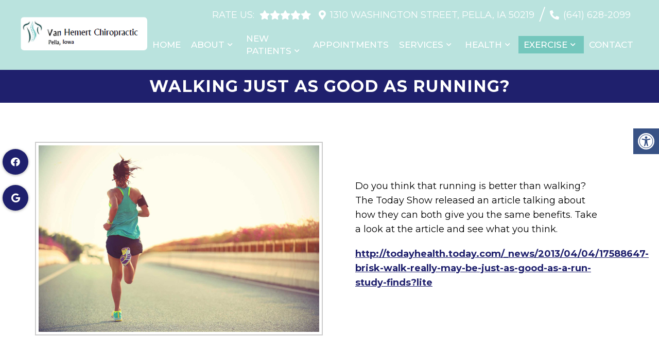

--- FILE ---
content_type: text/css
request_url: https://vanhemertchiro.com/wp-content/themes/harbor-child/style.css?ver=6.9
body_size: 11928
content:
/*
Theme Name: Harbor - Child
Version: 1.0
Description: A child theme of Schema by MyThemeShop
Template: mts_schema
Text Domain: schema
*/

/* Carousel */
@import url("../mts_schema/style.css");
/* general */
* {
    box-sizing: border-box;
}
.container {
    max-width: 1170px !important;
    width: 100%;
}

.btn {
    color: #fff !important;
    background: #1179bd;
    padding: 10px 15px;
    text-transform: uppercase;
    border-radius: 10px;
    -moz-border-radius: 10px;
    box-shadow: 1px 1px 1px #000;
    -moz-box-shadow: 1px 1px 1px #000;
}
html .menu-item-has-children > a:after {
    right: -14px;
}
ul#menu-main-menu .sub-menu li {
    border-bottom: 1px solid #fff;
    margin: 0px;
    padding: 5px 10px;
}
#header {
    background-color: rgba(0, 0, 0, 0);
    position: fixed;
    top: 0px;
    left: 0px;
    width: 100%;
    z-index: 10000000;
    padding: 20px 0px;
    -webkit-transition: all 0.3s ease-in-out;
    transition: all 0.3s ease-in-out;
}
html .slick-dots li button {
    background-color: rgb(0 0 0 / 44%);
    width: 10px;
    height: 10px;
}
section#reviews * {
    color: #fff !important;
}

#services {
    padding-bottom: 1px;
}

#services .item {
    border: 1px solid #fff;
    box-sizing: border-box;
}
.home #header,
#site-header.sca #header,
.main-header {
    background-color: transparent;
    background-image: none;
}
header#site-header {
    position: relative;
    width: 100%;
    float: left;
    height: auto;
}
.archive header#site-header {
    background-color: #000;
}
#site-header.sca #header,
.main-header {
    background-color: var(--pColor);
}
.asinnerImage {
    display: none;
}
.alignleft {
    float: left;
    margin: 0px 20px 20px 0px;
    margin-bottom: 20px;
}
.alignright {
    float: right;
    margin: 0px 0px 20px 20px;
    margin-bottom: 20px;
}
.alignnone {
    margin-bottom: 20px;
}
.noborder {
    border: 0;
    -webkit-box-shadow: 0 0 0 0 black;
    -moz-box-shadow: 0 0 0 0 black;
    box-shadow: 0 0 0 0 black;
}
.center {
    text-align: Center;
}
.clear {
    clear: both;
}

/* header */
/*  .main-header { background: #2b346b; } */

.logo-wrap,
.headerPhone,
.headerInfo {
    float: left;
    width: 31%;
    padding: 1%;
}
.logo-wrap {
    margin: 10px 0 0 0;
}
.headerInfo {
    width: 32%;
    text-align: right;
    margin-top: 30px;
}
.headerInfo p {
    margin-bottom: 5px;
}
.headerPhone {
    text-align: center;
    margin-top: 30px;
}
.headerPhone a {
    color: #fff !important;
}
div.header-social-icons {
    background: none;
    border: 0px;
}
div.header-social-icons a {
    background: #ccc;
    border-radius: 50%;
    padding: 10px;
    width: 30px;
    text-align: center;
    line-height: 30px;
    margin: 0px 5px;
    font-size: 26px;
}
div.header-social-icons::before {
    border: 0px;
}
#primary-navigation .header-social-icons a,
.header-social-icons a {
    padding: 0px 10px;
}

.primary-slider-container {
    max-width: 100%;
    float: none;
    width: 100%;
    overflow: hidden;
    margin: 0px;
}
.primary-slider-container .slide-caption {
    width: 94%;
    padding: 2% 3%;
    bottom: 0%;
    left: 0px;
    max-height: 50px;
}
.slide-title {
    font-size: 32px !important;
    line-height: 34px;
}
.owl-carousel .owl-item img {
    max-width: 100% !important;
}
.primary-slider .owl-dots {
    bottom: 8%;
    top: inherit;
    right: 16%;
}

.step:last-of-type:after {
    display: none;
}
#page {
    padding-top: 0px;
    width: 100%;
    max-width: 100%;
}

/* home boxes */
.homeBoxes {
    margin: 0px auto;
    margin-top: 0px;
    text-align: left;
    padding: 25px 0px;
}
.homeBoxes h3 {
    color: #000;
    font-size: 32px;
    margin-top: 0px;
}
.homeBoxes p {
    color: #000 !important;
    font-size: 14px !important;
}
.homeBoxes .box01,
.homeBoxes .box02,
.homeBoxes .box03 {
    float: left;
    width: 33.33%;
    position: relative;
    padding: 10px;
    box-sizing: border-box;
}
.homeBoxes .box02 {
    width: 32%;
}

/* home widgets */
.homeWidgets {
    margin: 30px auto;
    text-align: left;
}
.widgetBox {
    margin-right: 3%;
    margin-bottom: 20px;
    padding: 2%;
    width: 27%;
    float: left;
    border-radius: 10px;
    -moz-border-radius: 10px;
    background: rgba(255, 255, 255, 0.8);
}
.widgetBox h3 {
    text-align: center;
}

.widgetBox.noMargin {
    margin-right: 0px;
}
.widgetBox img {
    width: 100%;
}

.textwidget p {
    font-size: 16px;
    line-height: 20px;
}

/* inner pages */
input[type="text"],
textarea {
    background-color: #eee;
}
#page.single {
    float: left;
}
.article {
    background: none;
    margin: 0 auto;
    float: none;
}
.page h1.title {
    margin-bottom: 20px;
}

/* footer */
.copyrights {
    text-align: center;
    color: #fff;
}
#copyright-note span {
    display: none;
}
.to-top {
    float: none;
}
#copyright-note .to-top span {
    display: inline-block;
    font-size: 16px;
    line-height: 24px;
}

.hide-d {
    display: none;
}

.social-icons a {
    display: inline-block;
    color: #fff;
    background: #404040;
    width: 25px;
    height: 25px;
    line-height: 25px;
    text-align: center;
    border-radius: 2px;
}
.headerPhone {
    width: 100%;
    margin-top: 0px;
}
.headerPhone p {
    display: inline-block;
    font-size: 14px;
    margin: 0px;
    color: #fff;
}
header .navigation {
    float: right;
    width: 80%;
}
header .logo-wrap {
    float: left;
    width: 20%;
}
.navigation ul {
    text-align: right;
    padding-top: 30px;
}
.navigation ul li {
    float: none;
    display: inline-block;
}
#secondary-navigation .navigation > ul > .menu-item-has-children > a {
    padding-right: 32px;
}
#secondary-navigation a {
    padding: 5px 10px 12px;
    margin: 0;
    text-transform: none !important;
}
.ct-newcon a {
    color: #fff;
    font-weight: bold;
}
.newCon {
    height: 100vh;
    background-size: cover;
    background-position: 50% 50%;
}
.rwow {
    float: right !important;
}
.lwow {
    float: left !important;
}
.leftwow {
    width: 34%;
    float: left;
    box-sizing: border-box;
    padding: 0px 15px;
    display: none;
}
.leftwow img {
    display: block;
    box-shadow: 0px 1px 4px rgba(0, 0, 0, 0.56);
}
.rightwow {
    width: 100%;
    box-sizing: border-box;
    padding: 0px 15px;
    float: right;
}
.row {
    margin: 0px -15px;
}
.row:after,
.container:after {
    clear: both;
    content: "";
    display: block;
    position: relative;
}
.main-header .container {
    background-color: transparent !important;
}
#reviews {
    position: relative;
    padding: 100px 0px;
}
#reviews h2 {
    color: #1179bd;
    font-size: 32px;
    padding-top: 10px !important;
}
#reviews h4 {
    font-weight: normal;
    line-height: 26px;
    font-size: 16px;
}
.carousel-indicators {
    bottom: -9px !important;
}
.col-sm-6 {
    width: 50%;
    box-sizing: border-box;
    padding: 0px 15px;
    float: left;
}
.featured {
    margin: 30px auto 20px;
}
.featured img {
    border: 2px solid #ececec;
    margin-bottom: 20px;
    -webkit-box-shadow: 0 8px 6px -6px black;
    -moz-box-shadow: 0 8px 6px -6px black;
    box-shadow: 0 8px 6px -6px black;
}
.homeBoxes,
.featured,
.welcome {
    overflow: hidden;
}
.featured p {
    padding-right: 15px;
}
.homeBoxes {
    background: #2b4f97;
    border-bottom: 5px solid #2b4f97;
    font-size: 14px;
    padding: 30px 0px;
}
.homeBoxes h3 {
    margin-top: 0;
    margin-bottom: 10px;
    text-transform: uppercase;
    font-size: 18px;
    text-align: center;
    color: #fff;
}
footer {
    margin-top: 0px;
    padding: 10px 0px;
}
.to-top,
.to-top a {
    color: #fff !important;
}
.article:after {
    clear: both;
    content: "";
    display: block;
    position: relative;
}
.post-info {
    display: none !important;
}

.opacit_ {
    opacity: 0;
}
.sticky {
    position: fixed !important;
    box-shadow: 0px 0px 17px rgba(0, 0, 0, 0.9);
}
.sticky img {
    max-width: 100px !important;
}

#logo a,
#logo img {
    float: none !important;
}
.innerImage {
    height: 350px;
    background-size: cover;
    background-position: 50% 50%;
    position: relative;
}
.article {
    max-width: 1200px;
    width: 100%;
    margin: 20px auto;
    box-shadow: 0px 0px 0px;
    padding: 20px 15px;
    box-sizing: border-box;
}

/* New Draft */
.newCon,
.video_holder {
    height: 100vh !important;
    position: relative;
    overflow: hidden;
    clip-path: polygon(0 0, 100% 0%, 100% 85%, 0% 100%);
    -webkit-clip-path: polygon(0 0, 100% 0%, 100% 85%, 0% 100%);
    filter: drop-shadow(0px 0px 10px rgba(0, 0, 0, 0.5));
}

.video_holder video {
    position: absolute;
    top: 0px;
    left: 0px;
    height: 100% !important;
    width: 100% !important;
    object-fit: cover;
    filter: drop-shadow(0px 0px 10px rgba(0, 0, 0, 0.5));
}
#secondary-navigation {
    float: none !important;
}
.carousel-caption {
    color: #fff;
    position: absolute;
    top: 50%;
    width: 100%;
    text-align: center;
    z-index: 10;
    transform: translateY(-50%);
}
.newCon:before,
.video_holder:before {
    height: 100%;
    width: 100%;
    position: absolute;
    content: "";
    background-color: #000;
    opacity: 0.3;
    left: 0px;
    top: 0px;
    z-index: 1;
    filter: drop-shadow(0px 0px 10px rgba(0, 0, 0, 0.5));
}

.carousel-caption p {
    font-size: 24px;
    line-height: 1.4;
}
.carousel-caption h2 {
    color: #fff;
    font-size: 54px;
}

.carousel-caption a.abtn {
    display: inline-block;
    border: 2px solid #fff;
    color: #fff;
    padding: 9px 40px;
    font-size: 22px;
    border-radius: 3px;
    margin-top: 15px;
}
.zoomSection a:hover,
.carousel-caption a:hover {
    color: #fff;
}
div#header .container {
    max-width: 100% !important;
    padding: 0px 15px;
    box-sizing: border-box;
    width: 100%;
    display: flex;
    align-items: center;
    justify-content: center;
}

div#header .logo-wrap {
    float: left;
    margin: 0px auto;
    margin-left: 0px;
    width: auto;
    padding: 10px 0px;
}

div#header .rightside {
    float: right;
    width: auto;
}
.social-from-side {
    position: fixed;
    left: 5px;
    top: 50%;
    transform: translateY(-50%);
    z-index: 10000;
}

.social-from-side a {
    background: var(--sColor);
    width: 50px;
    height: 50px;
    display: flex;
    align-items: center;
    justify-content: center;
    border-radius: 50%;
    box-shadow: 0px 1px 5px rgb(0 0 0 / 34%);
}
div#header .address p,
div#header .address .pull-inline {
    display: inline-block;
    color: #fff;
    margin-right: 16px;
    font-size: 18px;
}
div#header .address p {
    margin-bottom: 13px;
}

header .navigation {
    width: 100%;
    float: none;
}

ul#menu-main-menu {
    padding-top: 0px;
}

#logo img {
    max-width: 325px;
    width: 100%;
    border-radius: 7px;
}

div#wp_access_helper_container {
    top: 180px;
}

#secondary-navigation a {
    padding: 5px 10px;
    text-transform: uppercase !important;
}

.address a {
    color: #fff !important;
}

.social-icons.pull-inline a {
    background-color: #fff;
    color: #111 !important;
}

.address {
    padding-top: 0px;
    text-align: right;
}
.welcome {
    padding: 80px 0px;
    box-sizing: border-box;
}
section#reviews * {
}

#services {
    padding-bottom: 1px;
}

#services .item {
    border: 1px solid #fff;
    box-sizing: border-box;
}
section.welcome .row {
    margin: 0px 0px 35px;
}
a#move-to-top {
    width: 40px;
    height: 40px;
    font-size: 30px;
    line-height: 20px;
    font-weight: 400 !important;
}
section.welcome h2 {
    font-size: 45px;
}

section.welcome img {
    padding: 0px;
    border: 0px;
    display: block;
    margin: 0px auto;
}
.map iframe {
    display: block;
    width: 100%;
}
section.welcome .row:nth-child(2) strong {
    display: block;
    font-size: 24px;
    margin-bottom: 5px;
}

.copyrights,
.copyrights p,
.copyrights a {
    border-color: #fff !important;
    color: #fff !important;
}
section.welcome h3 {
    text-transform: capitalize;
    color: #454545;
    font-weight: bold;
    font-size: 24px;
}
footer {
    margin: 0px !important;
}

.zoomSection {
    position: relative;
}
.zoomSection {
    padding: 200px 0px 220px;
    overflow: hidden;
}
.samba:before {
    animation-name: samba;
    animation-duration: 30s;
    animation-fill-mode: both;
}
.reviews:before,
.zoomSection:before {
    height: 100%;
    background-position: 50% 68%;
    content: "";
    position: absolute;
    top: 0px;
    left: 0px;
    width: 100%;
    background-attachment: fixed;
    background-size: cover;
}
.servicesField .container {
    display: flex;
    align-items: center;
    justify-content: center;
    flex-wrap: wrap;
}
.servitem {
    width: 33.33%;
    float: left;
    padding: 15px;
    box-sizing: border-box;
}
#reviews {
    background-attachment: fixed;
    background-size: cover;
    background-position: 50% 50%;
}
section#reviews p {
    text-align: justify;
    color: #fff;
    font-size: 18px;
    text-align: center;
}

section#reviews h4 {
    color: #fff;
    font-size: 27px;
    text-align: left;
    padding-top: 20px;
    margin-bottom: 0px;
}
section#reviews:after {
    content: "";
    position: absolute;
    top: 0px;
    left: 0px;
    background-color: #494949;
    opacity: 0;
    height: 100%;
    width: 100%;
}

section#reviews h2 {
    position: relative;
    z-index: 10;
    color: #fff;
    text-transform: uppercase;
    font-weight: bold;
    letter-spacing: 1px;
    font-size: 38px;
}

section#reviews .container {
    position: relative;
    z-index: 10;
}

.servicesField {
    padding: 100px 0px;
}

.servitem a {
    display: block;
    text-align: center;
}
.servitem {
    -webkit-transition: all 0.3s ease-in-out;
    transition: all 0.3s ease-in-out;
}
.servitem:hover a {
    color: #fff !important;
}
.servitem:hover {
    background-color: rgba(0, 0, 0, 0.2);
}

.servitem img {
    max-width: 95px;
    margin-bottom: 15px;
}

.servitem a:nth-child(2) {
    text-transform: uppercase;
    color: #777;
    font-weight: bold;
    font-size: 19px;
    letter-spacing: 0px;
}
.servitem:nth-child(1),
.servitem:nth-child(2),
.servitem:nth-child(3),
.servitem:nth-child(4) {
    margin-bottom: 30px;
}

/* @media screen and (min-width: 1600px) { } */
@keyframes samba {
    0% {
        opacity: 0;
    }
    100% {
        opacity: 1;
    }
}
.zoomSection.zoomSection1 {
    background-attachment: fixed;
    background-size: cover;
}
.zoomSection1:after,
.zoomSection:after {
    content: "";
    position: absolute;
    top: 0px;
    left: 0px;
    content: "";
    background-color: #ffffff;
    opacity: 0.9;
    height: 100%;
    width: 100%;
}

.zoomSection {
    text-align: center;
}
.paws {
    padding: 0px;
}

.paws img {
    -webkit-transition: all 0.3s ease-in-out;
    transition: all 0.3s ease-in-out;
}
.paws a {
    -webkit-transition: all 0.3s ease-in-out;
    transition: all 0.3s ease-in-out;
}

.copyrights p span {
    border-color: #000 !important;
}
.copyrights p span span {
    border: 0px !important;
    padding: 0px !important;
    margin: 0px !important;
}
.copyrights strong {
    font-size: 21px;
}
.paws .col6 {
    flex: 1 1 25%;
    float: left;
    text-align: center;
    background-color: var(--pColor);
    border-right: 1px solid white;
    box-sizing: border-box;
    padding: 20px 0px;
    flex-basis: 300px;
    color: #fff;
    -webkit-transition: all 0.3s ease-in-out;
    transition: all 0.3s ease-in-out;
}

.paws a {
    display: flex;
    align-items: center;
    justify-content: center;
    color: #fff;
}

.paws img {
    display: block;
}

.paws span {
    display: block;
    text-transform: uppercase;
    font-size: 35px;
    color: #fff;
    font-weight: bold;
    letter-spacing: 1px;

    font-weight: 400;
    line-height: 1;
    font-size: 18px;
    text-align: left;
}

.paws .col6:nth-child(1) {
    position: relative;
}

.paws .col6:nth-child(2) {
    position: relative;
}

.paws .col6:nth-child(1) img {
    position: relative;
}

.paws .col6:nth-child(2) img {
    position: relative;
}

.zoomSection p {
    color: #111;
    line-height: 27px;
    text-align: justify;
    text-align-last: center;
    font-size: 20px;
    font-weight: 300;
}

.zoomSection .container {
    position: relative;
    z-index: 100;
}

.zoomSection span {
    font-weight: bold;
    font-size: 35px;
    margin: 35px 0px 0px;
    display: block;
}

.zoomSection a.btn {
    display: inline-block;
    border: 2px solid #fff;
    color: #fff;
    padding: 9px 40px;
    font-size: 22px;
    border-radius: 3px;
    margin-top: 15px;
}
header#site-header {
    z-index: 10000000;
}
@media screen and (max-width: 1440px) {
    .zoomSection {
        padding: 190px 0px;
    }
}
.mustwhite #nav-icon1 span,
.mustwhite #nav-icon3 span,
.mustwhite #nav-icon4 span,
.sca #nav-icon1 span,
.sca #nav-icon3 span,
#nav-icon4 span {
    background-color: #fff;
}
@media screen and (min-width: 881px) {
    .anchor-fix {
        position: relative;
        top: -140px;
    }
    #logo img {
        box-sizing: border-box;
    }
    .sub-menu li a {
        color: #fff !important;
    }
    .address,
    #logo img,
    #site-header {
        -webkit-transition: all 0.3s ease-in-out;
        transition: all 0.3s ease-in-out;
    }
    #logo img {
        box-sizing: border-box;
    }
    .mustwhite #logo img,
    .sca #logo img {
        max-width: 200px;
    }
}
@media screen and (max-width: 1152px) {
    section#reviews p {
        padding: 0px 30px;
        box-sizing: border-box;
    }
    #secondary-navigation a {
        padding: 5px 6px;
        text-transform: uppercase !important;
    }
    #logo img {
        box-sizing: border-box;
        display: block;
        width: 100%;
    }
    .zoomSection {
        padding: 150px 50px;
        overflow: hidden;
    }
    .welcome {
        padding: 70px;
    }
    .innerImage {
        height: 350px;
    }
    #page {
        max-width: 100% !important;
        width: 100% !important;
    }
    footer .container {
        width: 100%;
    }
    .headerPhone {
        box-sizing: border-box;
    }
}
.welcome h2 {
}
/* mobile */
@media screen and (max-width: 880px) {
    .welcome h2 {
        text-align: center;
    }
    header#site-header {
        height: auto !important;
    }
    #header {
        background-color: rgb(10, 88, 161, 0) !important;
    }
    #page.homepage {
        padding-top: 20px !important;
    }
    .welcome img {
        width: 100% !important;
    }
    #post-236 img,
    #post-11 img,
    #post-11 img {
        width: 120px !important;
    }
    #secondary-navigation .navigation .current-menu-item {
        background: #333 !important;
    }
    html .post-content img {
        width: auto !important;
        height: auto !important;
        float: none !important;
        margin: 0px auto 20px !important;
    }
    .rightside {
        width: 100% !important;
    }
    .rightside a#pull {
        box-sizing: border-box;
        margin: 0px auto;
    }
    #logo img {
        box-sizing: border-box;
        display: block;
        width: 100%;
        margin: 10px auto;
    }
    .address {
        display: none !important;
    }
    div#header .container {
        max-width: 100% !important;
        padding: 0px;
        box-sizing: border-box;
        width: 100% !important;
        text-align: center;
    }
    #header #logo a {
        display: block;
        text-align: center;
    }
    #header:after,
    #regular-header:after {
        clear: both;
        content: "";
        display: block;
    }
    #site-header {
        position: relative !important;
    }
    .logo-wrap {
        width: 100% !important;
    }
    .servitem {
        width: 50%;
        margin-bottom: 20px !important;
    }
    .servicesField {
        box-sizing: border-box;
        padding: 50px 20px;
    }
    #reviews,
    .reviews:before,
    .zoomSection:before {
        background-attachment: scroll;
    }
    section.welcome h1,
    section.welcome p,
    section.welcome h3 {
        text-align: center;
    }
    .welcome {
        padding: 40px 20px;
    }
    #header .logo-wrap {
        float: none !important;
    }
    #secondary-navigation {
        height: auto !important;
    }
    #page.homepage {
        padding-top: 20px !important;
    }
    .hide-d {
        display: block;
    }
    #header {
        background: none;
        padding: 0px 0 0px 0px;
        margin-bottom: 0px;
    }
    .mobileBtn {
        margin-bottom: 0px;
    }
    .mobileBtn a,
    .hours {
        display: block;
        color: #fff;
        text-align: center;
        background: #005a42;
        padding: 10px;
        border-radius: 0;
        -moz-border-radius: 0px;
        margin: 10px !important;
    }
    .mobileBtn.phoneBtn {
        font-size: 20px;
    }
    .mobileBtn a:hover,
    .mobileBtn a:visited {
        color: #fff;
    }
    .primary-slider-container,
    .hide-xs {
        display: none;
    }
    .container,
    .welcome .container,
    .widgetBox {
        width: 96%;
        padding: 2%;
    }

    .innerImage {
        display: none;
    }
    .homeBoxes,
    .homeWidgets,
    .welcome,
    .footerSocial,
    div.footer .copy {
        width: 100%;
        height: auto;
    }
    .box01,
    .box02,
    .box03 {
        width: 96%;
        float: none;
        margin-bottom: 20px;
        padding: 2%;
    }
    .welcome {
        margin: 20px auto;
    }
    .homeBoxes .box01,
    .homeBoxes .box02,
    .homeBoxes .box03 {
        width: 98%;
    }
    .post-content img {
        width: 100% !important;
        height: auto !important;
    }
    .footer-widgets.widgets-num-4 .f-widget:nth-child(even),
    .footer-widgets.widgets-num-3 .f-widget:nth-child(even),
    .footer-widgets.widgets-num-4 .f-widget,
    .footer-widgets.widgets-num-3 .f-widget {
        width: 100% !important;
        max-width: 100% !important;
    }
    .hours {
        display: none !important;
    }
    .main-header {
        background-color: #fff !important;
    }
    .leftwow {
        width: 100%;
    }
    .rightwow {
        width: 100%;
    }
    .col-sm-6 {
        width: 100%;
    }
    .row {
        margin: 0px;
    }
    .welcome iframe {
        height: 400px !important;
    }
    .featured .btn {
        display: block;
        text-align: center;
    }
    .homeBoxes .box01,
    .homeBoxes .box02,
    .homeBoxes .box03 {
        height: auto;
    }
    .box02 .btn {
        display: block;
        max-width: 250px;
        margin: 10px auto 0px;
    }
    footer .container {
        width: 100%;
    }
    #regular-header {
        display: none;
    }
    .sticky {
        background-color: #fff !important;
    }

    div.header-social-icons {
        float: none !important;
        text-align: center;
        background: none !important;
    }
    div.header-social-icons a {
        float: none;
        display: inline-block;
        position: relative;
        z-index: 9999;
    }
    .header-social-icons {
        text-align: Center;
        float: none !important;
    }
    .header-social-icons a {
        display: inline-block;
        font-size: 32px !important;
        width: 34px !important;
        line-height: 34px;
        color: #333 !important;
    }
    section.welcome .row:nth-child(1) .leftwow {
        float: left;
        width: 40%;
    }

    section.welcome .row:nth-child(1) .rightwow {
        float: right;
        text-align: left;
        width: 60%;
    }

    section.welcome .row:nth-child(1) .rightwow p,
    section.welcome .row:nth-child(1) .rightwow h1 {
        text-align: left;
    }
    .asinnerImage {
        display: none !important;
    }
    section.welcome .row:nth-child(1) .leftwow {
        width: 100%;
        margin-bottom: 20px;
    }
    section.welcome .row:nth-child(1) .rightwow {
        width: 100%;
    }
    div#header .container {
        flex-wrap: wrap;
    }
}
ul.WellnessPlans {
    list-style: none;
    text-align: center;
}

ul.WellnessPlans li {
    display: inline-block;
    text-align: center;
}
#menu-item-348 .sub-menu {
    right: 0px;
    left: auto;
}
.page h1.title {
    margin-bottom: 20px;
    font-weight: bold;
    border-bottom: 1px solid #006d51;
    padding-bottom: 10px;
}

.asinnerImage {
    height: 210px;
    background-color: rgba(10, 88, 161, 0.57);
}
@media screen and (max-width: 540px) {
    #site-header {
        position: relative !important;
        /* background-color: rgba(10, 88, 161, 0.27) !important; */
    }

    footer .container {
        box-sizing: border-box;
    }
    .col6 {
        width: 100% !important;
        top: 0px !important;
        margin-bottom: 30px;
    }
    .zoomSection a {
        display: inline-block;
        border: 2px solid #fff;
        color: #fff;
        padding: 9px 20px;
        font-size: 22px;
        border-radius: 3px;
        margin-top: 15px;
    }
    .zoomSection span {
        font-weight: bold;
        font-size: 35px;
        margin: 35px 0px 0px;
        display: block;
        line-height: 36px;
        font-size: 30px;
    }
    .zoomSection {
        padding: 50px 15px;
    }
    .zoomSection p {
        text-align: center;
    }
    section.welcome h1 {
        font-size: 29px;
        font-weight: bold;
        color: #111;
        letter-spacing: 1px;
        line-height: normal;
        margin: 15px 0px;
    }
    .welcome {
        padding: 20px 10px;
    }
    .welcome img {
        margin-bottom: 10px;
    }
    section.welcome .row:nth-child(1) .leftwow {
        float: left;
        width: 100%;
    }

    section.welcome .row:nth-child(1) .rightwow {
        float: right;
        text-align: left;
        width: 100%;
    }

    section.welcome .row:nth-child(1) .rightwow p,
    section.welcome .row:nth-child(1) .rightwow h1 {
        text-align: center;
    }
}

#logo a {
    color: #fff;
    font-weight: bold;
    max-width: 400px;
    display: block;
    color: #fff !important;
}
.welcome h2 {
    text-align: center;
}
section.welcome h2:after {
    content: "";
    display: block;
    width: 163px;
    height: 2px;
    background-color: #e5e5e5;
    transition: width 0.5s ease-out;
    margin: 30px auto 35px;
}

.welcome h2 strong {
    color: #967bb6;
}
.new-services .container {
    width: 100%;
    padding: 0px;
    max-width: 100% !important;
    display: flex;
}

.serv-item {
    flex: 1 1 25%;
    flex-basis: 300px;
    height: 25vw;
    background-size: cover;
    background-position: 50% 50%;
    display: flex;
    align-items: center;
    justify-content: center;
    position: relative;
    text-align: center;
}

.serv-item span {
    font-size: 25px;
    margin: 0px auto;
    margin-bottom: 10px;
    text-align: left;
    line-height: 1.2;
    color: #fff;

    text-transform: uppercase;
    display: block;
    text-align: center;
}

.serv-item:before {
    height: 100%;
    width: 100%;
    position: absolute;
    background: #0a0a0a;
    top: 0px;
    left: 0px;
    content: "";
    opacity: 0.4;
    -webkit-transition: all 0.3s ease-in-out;
    transition: all 0.3s ease-in-out;
}

.serv-item:hover:before {
    opacity: 0.8;
}

.serv-item .hide-ud {
    -webkit-transition: all 0.6s ease-in-out;
    transition: all 0.6s ease-in-out;
    max-height: 0px;
    overflow: hidden;
}
.serv-item:hover .hide-ud {
    max-height: 500px;
}

.serv-item a {
    padding: 5px 30px;
    text-transform: uppercase;
    font-size: 18px;

    display: inline-block;
    background: transparent;
    background-size: 200% 100%;
    background-repeat: no-repeat;
    background-position: bottom right;
    transition: background 0.25s ease-out;
    align-self: center;
    cursor: pointer;
    border: 1px solid #fff;
    color: #fff;
    margin-top: 10px;
}

.serv-item a:hover {
    background: #fff;
    color: #000;
}

.meet-doc {
    padding: 90px 0px 50px;
}

.meet-doc h2:after {
    content: "";
    display: block;
    width: 163px;
    height: 2px;
    background-color: #e5e5e5;
    transition: width 0.5s ease-out;
    margin: 40px auto;
}

.meet-doc h2 {
    text-align: center;
    font-size: 45px;
}
.hide-ud p {
    margin-bottom: 5px;
    color: #fff;
    font-size: 15px;

    letter-spacing: 1px;
}
.home-doc {
    display: flex;
}

.left-doc {
    width: 35%;
}

.right-doc {
    width: 65%;
}

.right-doc h3 {
    color: white;
    font-size: 30px;
    font-weight: 400;
    text-transform: uppercase;
    padding: 0px 60px;
    height: 80px;
    line-height: 80px;
    margin: 0 auto;
    background: var(--aColor);
}

.doc-content {
    padding: 40px;
    margin: 0 auto;
}
.left-doc img {
    width: 100%;
}

.meet-doc .container-wide {
    max-width: 1600px;
    margin: 0px auto;
}
section#reviews {
    padding: 0px;
}

section#reviews .dm-half {
    padding: 130px 40px;
    padding-bottom: 180px;
    background-color: var(--pColor);
    text-align: left;
    background-size: cover;
    background-position: 50% 50%;
}

section#reviews p {
    text-align: left;
}

section#reviews .dm-half li:before {
    opacity: 0;
}
.dm-half.asas {
    position: relative;
}
html .slick-dots .slick-active button {
    background-color: #fff !important;
}
.dm-half.asas:before {
    position: absolute;
    top: 0px;
    left: 0px;
    height: 100%;
    width: 100%;
    content: "";
    opacity: 0.4;
}
.dm-half * {
    color: #fff !impo;
}

section#reviews .dm-flex {
    align-items: inherit;
    background-size: cover;
    background-position: 50% 50%;
}
section#reviews .dm-half > div {
    width: 80%;
    margin: 0px auto;
    color: #fff !important;
}

section#reviews h2 {
    font-size: 45px;
    letter-spacing: 3px;
}

p.lead {
    margin: 30px 0 40px;
}

section#reviews .carousel p {
    font-size: 25px;
    line-height: 1.4;

    font-weight: 300;
    width: 100%;
    margin: 0 auto;
}
.top-angle {
    filter: drop-shadow(0px -10px 5px rgba(255, 255, 255, 0.2));
}

.zoomSection.zoomSection1 {
    -webkit-clip-path: polygon(0 150px, 100% 0, 100% 100%, 0% 100%);
    clip-path: polygon(0 150px, 100% 0, 100% 100%, 0% 100%);
    margin-top: -150px;
    padding-top: 290px;
}
.top-angle h2 {
    margin-bottom: 30px;
}
div#page .hide-xs:nth-child(1) {
    filter: drop-shadow(0px 0px 10px rgba(0, 0, 0, 0.5));
}
footer#site-footer * {
    color: #ffffff !important;
    font-size: 15px;
}

footer#site-footer .container {
    display: flex;
    flex-wrap: wrap;
}
section.welcome p {
    text-align: center;
}
.copyrights {
    padding: 0px;
}

footer#site-footer p {
    margin: 0px;
    text-align: left;
}

.sub-footer .container {
    display: flex;
    flex-wrap: wrap;
}

/*li#field_3_5 {
    display: none;
}*/

.sub-footer .dm-half:nth-child(2) .gform_fields {
    display: flex;
    flex-wrap: wrap;
}
.sub-footer {
    padding: 60px 0px 40px;
}
.sub-footer .dm-half:nth-child(2) .gform_fields > div {
    width: 50%;
    margin-top: 4px;
}

.sub-footer .dm-half:nth-child(2) .gform_fields > div input {
    width: 100%;
    height: 50px;
    border: 1px solid #b7b7b7;
    background: transparent;
    color: #b7b7b7;
}

.sub-footer .dm-half:nth-child(2) .gform_fields > div label {
    display: none;
}

.sub-footer .dm-half:nth-child(2) .gform_fields > div:nth-child(5),
.sub-footer .dm-half:nth-child(2) .gform_fields > div:nth-child(4) {
    width: 100%;
}

.sub-footer .gform_wrapper .gform_footer {
    margin: 0px;
    padding-top: 7px;
}

.sub-footer .dm-half:nth-child(2) .gform_fields > div textarea {
    border: 1px solid #b7b7b7;
    background: transparent;
    color: #b7b7b7;
}

.sub-footer h3 {
    text-transform: uppercase;
    text-align: center;
    font-size: 36px;
}

.footer-icons.pull-inline a {
    border: 1px solid #967bb6;
    width: 60px;
    height: 60px;
    display: inline-block;
    border-radius: 50%;
    line-height: 60px;
    text-align: center;
    font-size: 36px;
    color: #967bb6;
}

.footer-icons.pull-inline {
    text-align: center;
}

.sub-footer .gform_footer.top_label input {
    background: var(--aColor);
    color: #fff;
    width: 200px !important;
    text-transform: uppercase;
    height: 46px;
    padding: 0px;
    letter-spacing: 1px;
}
.sub-footer h3 p {
    color: #967bb6;
    line-height: 1;
    font-size: 23px;
    padding: 10px 0px;
}
.sub-footer .container {
    display: flex;
    align-items: center;
    justify-content: center;
    flex-wrap: wrap;
}
.paws .container {
    max-width: 100% !important;
    width: 100% !important;
    padding: 1px;
    display: flex;
}

.sub-footer .gform_fieds {
    display: flex;
    gap: 0px !important;
}

.sub-footer .gform_fieds {
}

.sub-footer .gform_fields > div input {
    width: 50% !important;
    height: 50px;
    padding: 0px 10px !important;
}

.sub-footer .gform_fields > div:nth-child(2),
.sub-footer .gform_fields > div:nth-child(3) {
    width: calc(50% - 8px);
}

.sub-footer .gform_fields > div {
    width: calc(100% - 8px);
    margin: 4px;
}

.sub-footer .gform_fields > div input {
    width: 100% !important;
}

.sub-footer .gform_fields {
    gap: 0px !important;
    display: flex !important;
    flex-wrap: wrap;
}

.paws .col6 img {
    max-width: 40px;
    margin-right: 10px;
    filter: brightness(0) invert(1);
}
.copyrights {
    border-top: 1px solid #bcbcbc;
    padding-top: 10px;
    margin-top: 10px;
}

footer#site-footer > .container {
    padding: 20px 15px;
}

footer#site-footer .dm-third:nth-child(1) a {
    font-size: 32px;
    display: block;
    font-weight: bold;
}

footer#site-footer > .container {
    justify-content: center;
    padding-left: 0px;
    padding-right: 0px;
}

footer#site-footer h3 a {
    font-weight: bold !important;
    margin: 0px;
    font-size: 23px;
    letter-spacing: 1px;
}

footer#site-footer .dm-third:nth-child(2) p,
footer#site-footer .dm-third:nth-child(3) p {
    font-size: 18px;
    margin-bottom: 20px;
}

@media (max-width: 1600px) {
    .serv-item span {
        padding: 0px 15px;
        box-sizing: border-box;
    }
}
@media (max-width: 1280px) {
    .serv-item:nth-child(4),
    .serv-item:nth-child(5) {
        flex: 1 1 50%;
    }

    .new-services .container {
        flex-wrap: wrap;
    }
    .doc-content p:nth-child(3) {
        display: none;
    }
}
@media (max-width: 1200px) {
    .doc-content p:nth-child(2) {
        display: none;
    }
    section#reviews .dm-half > div {
        width: 100%;
    }

    section#reviews .dm-half {
        padding: 100px 25px;
    }

    section#reviews p {
        padding: 0px;
    }

    div#header .logo-wrap {
        width: 300px;
    }
}
@media (max-width: 880px) {
    .paws .col6 {
        width: 50%;
    }
    .serv-item {
        height: 300px;
    }

    .left-doc {
        width: 100%;
    }

    .right-doc {
        width: 100%;
    }
    .sub-footer .container .dm-half {
        width: 100%;
    }
    .home-doc {
        flex-wrap: wrap;
    }

    .doc-content p:nth-child(2),
    .doc-content p:nth-child(3) {
        display: block;
    }
    .sub-footer .container .dm-half + div {
        padding-top: 50px;
    }
    div#header .logo-wrap {
        width: 300px;
    }

    footer#site-footer .dm-third:nth-child(1) {
        width: 100%;
        text-align: center;
        padding-bottom: 22px;
    }

    footer#site-footer .dm-third:nth-child(1) p {
        text-align: center;
    }
    .paws .col6 {
        border: 1px solid #fff;
    }
    #header #logo a {
        color: #000 !important;
        text-align: center;
        max-width: 100%;
        font-weight: bold;
    }

    #header #logo {
        margin: 0px auto;
        width: 100% !important;
        padding: 0px 0px;
    }
    .serv-item {
        flex: 1 1 50%;
        border: 1px solid #fff;
        box-sizing: border-box;
    }
    .imsas {
        height: 300px;
        width: 300px;

        border-radius: 50%;
        background-position: 50% 50%;
        background-size: cover;
        margin: 20px auto;
    }
    .dm-half.asas {
        width: 100% !important;
    }
    .dm-half.asas + div {
        display: none;
    }
    .zoomSection.zoomSection1 {
        padding-top: 190px;
    }
    #header #logo a {
        text-align: left;
    }
}
@media (max-width: 640px) {
    section#reviews .dm-half {
        padding: 50px 25px 100px;
    }
    .sub-footer li:nth-child(2),
    .sub-footer li:nth-child(3) {
        width: 100% !important;
    }
    footer#site-footer h3 {
        text-align: center;
    }

    .dm-t-third {
        margin-bottom: 20px;
    }
    .right-doc h3 {
        padding: 0px 10px;
        font-size: 20px;
        text-transform: capitalize;
    }

    .slide-doc-controls {
        right: 9px;
    }
    .doctor-slider .slick-arrow {
        display: none !important;
    }
    .social-from-side {
        display: none !important;
    }
    section.welcome h2 {
        font-size: 35px;
    }
    .meet-doc h2 {
        padding: 0px 15px;
        line-height: 1;
    }
    div#header .logo-wrap {
        padding-left: 0px !important;
    }
    html h1,
    html h2 {
        font-size: 40px;
    }
    .col6 {
        margin-bottom: 0px !important;
    }
    .sub-footer .dm-half:nth-child(2) ul li {
        width: 100%;
    }
    footer#site-footer p {
        text-align: center;
    }
    .sub-footer .dm-half:nth-child(2) ul li {
        width: 100%;
    }

    footer#site-footer .dm-third,
    footer#site-footer .dm-third p {
        text-align: center;
    }
    .rightwow {
        padding: 0px;
    }
}
.sub-footer ul {
    display: flex;
}

.sub-footer ul input {
    width: 100%;
}

.sub-footer ul li {
    width: 33.33%;
}

.gform_footer.top_label input {
    display: block !important;
    margin: 0px auto !important;
}

@media (min-width: 881px) {
    .mustwhite *,
    .sca * {
        color: #fff !important;
    }
    .mustwhite .address a,
    .sca .address a {
        color: #fff !important;
    }
    html .mustwhite #logo a,
    html .sca #logo a {
        color: #fff !important;
    }
}

/* Template */
html section.page-header {
    /* filter: drop-shadow(0px 0px 10px rgba(0, 0, 0, 0.5)); */
    z-index: 1;
    background-color: var(--aColor);
    padding: 10px 0px;
}

.page_holder {
    clip-path: polygon(0 0, 100% 0%, 100% 85%, 0% 100%);
    -webkit-clip-path: polygon(0 0, 100% 0%, 100% 85%, 0% 100%);
    transform-origin: bottom left;
    height: 80vh;
    background-size: cover;
    display: flex;
    align-items: center;
    justify-content: center;
}

.page_holder .container {
    color: #fff;
    background: rgb(150 123 182 / 90%);
    text-align: center;
    display: inline-block;
    padding: 40px;
}

.page_holder h2:after {
    content: "";
    display: block;
    width: 163px;
    height: 2px;
    background-color: #e5e5e5;
    transition: width 0.5s ease-out;
    margin: 40px auto;
}

section.page-header h2 {
    font-size: 50px;
    color: inherit;
    text-transform: uppercase;
    letter-spacing: 4px;
}
.content-over p {
    margin: 0px;
}
section.three-boxes .container {
    display: flex;
    flex-wrap: wrap;
}

section.three-boxes {
    background-image: linear-gradient(to top, #e6e6e600, #ececec, #f2f2f2, #f9f9f9, #fff);
    padding: 40px;
    margin-bottom: 0px;
}

section.three-boxes .dm-third {
    min-width: 25%;
    max-width: 33.33%;
    padding: 0.75rem 20px;
    display: flex;
}

section.three-boxes h3 {
    color: #967bb6;
    font-size: 22px;
    font-weight: 400;
    margin-bottom: 8px;
    line-height: 1.2;
    text-transform: uppercase;
    font-weight: bold !important;
    letter-spacing: 2px;
}

section.three-boxes p {
    color: #000;
    font-size: 16px;
    margin: 0px;
}

section.three-boxes h3:after {
    content: "";
    display: block;
    width: 163px;
    height: 2px;
    background-color: #e5e5e5;
    transition: width 0.5s ease-out;
    margin: 10px 0;
}

section.three-boxes a {
    padding: 30px;
    position: relative;
    background: #fff;
    display: flex;
    flex-direction: column;
    width: 100%;
    transition: box-shadow 0.25s ease;
    box-shadow: 0px 0px 40px 0 rgb(0 0 0 / 8%);
}

section.three-boxes .container {
    width: 100%;
    max-width: 1400px !important;
}

section.three-boxes {
    padding-top: 70px;
}

section.main_content {
    padding: 50px 0px;
}

section.main_content h2 {
    color: #967bb6;
}
html .textimonialForm label {
    display: none !important;
}

html .textimonialForm > p {
    margin-bottom: 40px;
    font-size: 40px;
    font-weight: 300 !important;
    margin: 0px;
}

.textimonialForm ul {
    display: flex !important;
    flex-wrap: wrap;
}

.textimonialForm li input {
    background: #fff !important;
    height: 50px;
    padding: 0px 15px !important;
}

.textimonialForm li:nth-child(3),
.textimonialForm li:nth-child(2) {
    width: calc(50% - 10px);
}

html .textimonialForm li:nth-child(1) {
    display: block !important;
    font-size: 14px;
    text-align: center;
}

.textimonialForm li#field_1_7 {
    width: calc(100% - 10px) !important;
}

.textimonialForm li:nth-child(4),
.textimonialForm li:nth-child(5),
.textimonialForm li:nth-child(6) {
    width: calc(33.33% - 10px);
}

.textimonialForm select {
    width: 100% !important;
    height: 50px;
}

.textimonialForm label {
    font-size: 16px !important;
    font-weight: 300 !important;
    text-transform: capitalize !important;
}

.textimonialForm textarea {
    height: 100px !important;
    background: #fff !important;
}

section#mim-appt {
    padding: 50px 0px 100px;
    clip-path: polygon(0 0, 100% 0%, 100% 85%, 0% 100%);
    -webkit-clip-path: polygon(0 0, 100% 0%, 100% 85%, 0% 100%);
    transform-origin: bottom left;
    margin-bottom: 25px;
}

.textimonialForm li {
    margin: 0px !important;
}

.textimonialForm li#field_1_12:after {
    content: "";
    display: block;
    width: 163px;
    height: 2px;
    background-color: #e5e5e5;
    transition: width 0.5s ease-out;
    margin: 40px auto 0;
    margin-bottom: 40px;
}

.textimonialForm li {
    padding: 0px !important;
}

.textimonialForm ul {
    gap: 10px;
}

.textimonialForm li#field_1_5 {
    position: RELATIVE;
}

.textimonialForm li#field_1_5 img {
    position: absolute;
    top: 20px;
    right: 10px;
}

.ginput_container.ginput_container_date {
}

.textimonialForm .ginput_container {
    margin: 0px !important;
}
.container.mamabear {
    display: grid;
    grid-template-rows: 1fr;
    grid-template-columns: 75% minmax(316px, 25%);
    margin-bottom: 40px;
}

.main-bar {
    padding-right: 80px;
    padding-bottom: 50px;
}

.super-side {
    padding: 25px 0 25px 40px;
    box-shadow: -10px 10px 20px 0 rgb(0 0 0 / 6%);
    will-change: min-height;
}
@media (max-width: 760px) {
    .page-id-410 tr > td:nth-child(1),
    .page-id-84 tr > td:nth-child(1) {
        flex-basis: 400px;
    }
    .page-id-410 tr > td,
    .page-id-84 tr > td {
        flex-basis: 250px;
    }
}
.page-id-84 tr td:nth-child(3) font,
.page-id-84 tr td:nth-child(3) span {
    font-size: 20px !important;
    font-weight: bold;
}
.step h4 {
    font-weight: 300;
    text-transform: uppercase;
    color: #967bb6;
    font-size: 40px;
    font-weight: 300 !important;
}

.step h5 {
    text-transform: uppercase;
    color: #967bb6;
    font-size: 30px;
    font-weight: 300 !important;
}

.super-side > h3 a {
    font-weight: 300 !important;
    display: block;
    font-size: 30px;
    margin-bottom: 20px;
}
.lcp_catlist {
    list-style: none;
}

.lcp_catlist li {
    background: #967bb6;
    padding: 20px;
    box-sizing: border-box;
    margin-bottom: 20px;
}

.lcp_catlist * {
    color: #fff !important;
}

.lcp_catlist a {
    font-weight: bold;
    display: block;
    margin-bottom: 12px;
}

.lcp_catlist p {
    font-size: 15px;
}

.lcp_excerpt {
    font-size: 15px;
}
.page-id-99 iframe {
    display: block;
    margin: 0px auto;
}
.super-side h3 {
    text-align: center;
    font-size: 20px;
    font-weight: bold !important;
}
.page-id-99 .step h4 {
    font-size: 30px;
    text-transform: none;
    line-height: 1.3;
    margin-bottom: 20px;
}
.step:after {
    content: "";
    display: block;
    width: 163px;
    height: 2px;
    background-color: #e5e5e5;
    transition: width 0.5s ease-out;
    margin: 70px 0;
}
.consult li {
    padding: 0px !important;
    width: 100% !important;
}

.consult li:nth-child(1) {
    display: none !important;
}

.consult li input,
.consult li select,
.consult li textarea {
    width: 100% !important;
    border: 1px solid #ddd;
    outline: none;
    box-shadow: 0 0 5px rgb(0 0 0 / 5%);
    padding: 0 12px;
    height: 42px;
    font-size: 14px;
    width: 100%;
    margin-bottom: 10px;
    background: #fff;
    padding: 0px 15px !important;
    font-size: 15px !important;
    margin: 0px !important;
}

.consult li#field_1_5 {
    position: relative;
}
.consult label {
    display: none !important;
}
.consult li#field_1_5 img {
    position: absolute;
    top: 13px;
    right: 11px;
}

.consult li textarea {
    padding-top: 9px !important;
}

.consult .gform_wrapper .gform_footer {
    margin: 0px !important;
    padding-top: 10px;
}
.doc-box a {
    position: relative;
    display: block;
    box-shadow: 0px 0px 25px 0 rgb(0 0 0 / 25%);
}
#secondary-navigation .menu-item-has-children > a:after {
    font-size: 11px;
    right: 16px;
}
.doc-box span {
    position: absolute;
    bottom: 0px;
    left: 0px;
    width: 100%;
    text-align: center;
    padding: 15px 0px;
    color: #fff;
}

.doc-box a:before {
    height: 100%;
    width: 100%;
    position: absolute;
    content: "";
    background: #000;
    opacity: 0.3;
}

.doc-box img {
    display: block;
    height: 250px !important;
    object-fit: cover;
    width: 100%;
    object-position: 50% 30%;
}

.doc-box {
    border-top: 1px solid #e5e5e5;
    padding-top: 31px;
    margin-top: 25px;
}
.consult input[type="submit"] {
    background: #967bb6;
    color: #fff;
    width: 200px !important;
    text-transform: uppercase;
    height: 46px;
    padding: 0px;
    letter-spacing: 1px;
}

@media (max-width: 1100px) {
    .page_holder {
        padding: 0px 50px;
    }

    .content-over p {
        font-size: 18px;
    }

    section.page-header h2 {
        font-size: 44px;
    }

    .page_holder h2:after {
        margin: 20px auto 25px;
    }

    section.three-boxes .dm-third {
        width: 50% !important;
        max-width: 50%;
        padding: 15px;
    }

    section.main_content .container {
        padding: 0px 30px;
    }

    section.three-boxes {
        padding-left: 20px;
        padding-right: 20px;
    }
}
@media (max-width: 880px) {
    section.main_content .container {
        padding: 0px 15px;
    }
    #secondary-navigation .menu-item-has-children > a:after {
        font-size: 11px;
    }

    section.main_content .container {
        display: block;
    }

    .main-bar {
        padding: 0px;
    }

    .super-side {
        padding: 25px;
    }
    .page_holder {
        padding: 0px 10px;
        height: auto;
    }

    .content-over p {
        font-size: 15px;
    }

    .page_holder .container {
        position: relative;
        margin: 100px 0px 180px;
    }

    section.three-boxes .dm-third {
        width: 100% !important;
        max-width: 100%;
    }

    section.three-boxes {
        padding-left: 10px;
        padding-right: 10px;
    }

    section.requestappt .textimonialForm ul li,
    .textimonialForm li#field_1_7 {
        width: 100% !important;
    }
}
.content-over div a {
    font-weight: bold;
    color: #fff;
}
.main-bar p:nth-child(1) > iframe {
    width: 100%;
    height: 450px;
}
.page-id-171 .dm-third img,
.page-id-164 .dm-third img {
    width: 100%;
}
.page-id-171 .dm-flex,
.page-id-164 .dm-flex {
    align-items: inherit;
}
.page-id-166 .step .dm-third a {
    display: block;
    text-align: center;
}
.page-id-158 .step .dm-third img {
    width: 100%;
    display: block;
}

.page-id-166 .step .dm-third + br {
    display: none;
}

.page-id-166 .step .dm-third img {
    width: 100%;
}

.page-id-166 .step .dm-flex {
    align-items: inherit;
}
.page-id-84 tr td:nth-child(3) font {
    font-size: 19px !important;
    font-weight: bold;
    text-align: center;
}
section.three-boxes a:hover {
    background: transparent;
    box-shadow: 0px 0px 50px 0 rgb(0 0 0 / 20%);
}

section.three-boxes a:after {
    content: " ";
    transition: box-shadow 0.25s ease;
    position: absolute;
    box-shadow: 0px 0px 0px 0px #fff;
    width: 100%;
    height: 100%;
    left: 0;
    top: 0;
}
ul.sub-menu.toggle-submenu {
    background: var(--aColor);
}
section.three-boxes a:hover:after {
    box-shadow: 0px 0px 0px 5px #fff;
}
@media (max-width: 640px) {
    html h1,
    html h2 {
        font-size: 34px;
    }
    section.page-header h2 {
        font-size: 24px;
    }
}

/* Mega Menu */

header .navigation {
    position: initial;
}

#menu-main-menu ul.sub-menu {
}

#menu-main-menu ul.sub-menu li {
    background: transparent !important;
}

#menu-main-menu ul.sub-menu li a {
    color: #fff !important;
}
/* Icon 1 */

#nav-icon1,
#nav-icon2,
#nav-icon3,
#nav-icon4 {
    width: 40px;
    height: 29px;
    position: relative;
    margin: 0px auto;
    -webkit-transform: rotate(0deg);
    -moz-transform: rotate(0deg);
    -o-transform: rotate(0deg);
    transform: rotate(0deg);
    -webkit-transition: 0.5s ease-in-out;
    -moz-transition: 0.5s ease-in-out;
    -o-transition: 0.5s ease-in-out;
    transition: 0.3s ease-in-out;
    cursor: pointer;
    top: 0px;
}

#nav-icon1 span,
#nav-icon3 span,
#nav-icon4 span {
    display: block;
    position: absolute;
    height: 3px;
    width: 100%;
    background: #ffffff;
    border-radius: 0px;
    opacity: 1;
    left: 0;
    -webkit-transform: rotate(0deg);
    -moz-transform: rotate(0deg);
    -o-transform: rotate(0deg);
    transform: rotate(0deg);
    -webkit-transition: 0.25s ease-in-out;
    -moz-transition: 0.25s ease-in-out;
    -o-transition: 0.25s ease-in-out;
    transition: 0.25s ease-in-out;
}

/* Icon 3 */

#nav-icon3 span:nth-child(1) {
    top: 0px;
}

#nav-icon3 span:nth-child(2) {
    top: 11px;
}

#nav-icon3 span:nth-child(3) {
    top: 21px;
}

#nav-icon3.open span:nth-child(1) {
    transform: translate3d(0px, 12px, 0px) scale3d(1, 1, 1) rotateX(0deg) rotateY(0deg) rotateZ(45deg) skew(0deg, 0deg);
    transform-style: preserve-3d;
}

#nav-icon3.open span:nth-child(2) {
    -webkit-transform: rotate(45deg);
    -moz-transform: rotate(45deg);
    -o-transform: rotate(45deg);
    transform: rotate(45deg);
    opacity: 0;
}

#nav-icon3.open span:nth-child(3) {
    transform: translate3d(0px, -13px, 0px) scale3d(1, 1, 1) rotateX(0deg) rotateY(0deg) rotateZ(-45deg) skew(0deg, 0deg);
    transform-style: preserve-3d;
    top: 25px;
}

#nav-icon3.open span:nth-child(4) {
    top: 18px;
    width: 0%;
    left: 50%;
}
.sub-menu .current_page_item:before {
    display: none;
}

.menu {
    padding-left: 15px;
}

.big-menu {
    -webkit-transition: all 0.3s ease-in-out;
    transition: all 0.3s ease-in-out;
    position: fixed;
    top: 80px;
    z-index: 9999999;
    width: 100%;
    background: #fff;
    padding-top: 20px;
    pointer-events: none;
    opacity: 0;
    visibility: hidden;
}

.menuFromAbove > ul {
    display: flex;
    display: flex;
    flex-direction: row;
    z-index: 5;
    /* height: 50px; */
    justify-content: space-around;
}

@media (min-width: 992px) {
    .menuFromAbove .sub-menu {
        -webkit-transition: all 0.3s ease-in-out;
        transition: all 0.3s ease-in-out;
        background: var(--sColor);
    }
}
@media (min-width: 881px) {
    .menuFromAbove .sub-menu {
        position: absolute;
        left: 0px;
        bottom: auto;
        top: auto;
        width: 100%;
        opacity: 0;
        padding: 0px;
        visibility: hidden;
        transform: translateY(15px);
        right: auto !important;
        width: 200px;
    }
}

.mas {
    width: 100%;
    display: flex;
}

.menuFromAbove ul {
    list-style: none;
    margin: 0px;
}

.menuFromAbove > ul > li {
    display: inline-block;
    border-top-left-radius: 4px;
    border-top-right-radius: 4px;
    padding: 15px 30px;
    z-index: 0;
    text-align: center;
    box-sizing: border-box;
}

.col {
    flex-basis: 0;
    flex-grow: 1;
    flex-shrink: 1;
    padding: 0.75rem;
    box-sizing: border-box;
}

.mas li {
    float: none !important;
    width: auto !important;
    border: 0px !important;
    background: transparent !important;
}

#site-header.sca #header .big-menu {
    transform: translateY(-52px);
}

.mustwhite + .big-menu,
.sca + .big-menu {
    top: 82px;
}

.menuFromAbove li:hover .sub-menu {
    opacity: 1;
    visibility: visible;
}

@media screen and (min-width: 600px) {
    .has-mega-menu {
        position: static;
    }
    li.has-mega-menu .sub-menu {
        width: 100%;
        position: absolute;
        top: NNpx; /*insert the needed value*/
        z-index: 100;
        left: 0px;
        right: 0px;
    }
    li.has-mega-menu > .sub-menu {
        display: flex;
        flex-wrap: wrap;
        /*CSS GRID lyout*/
        display: grid;
        grid-template-columns: repeat(auto-fit, minmax(50%, 1fr));
    }
}
@media screen and (min-width: 992px) {
    li.has-mega-menu > .sub-menu {
        grid-template-columns: repeat(auto-fit, minmax(33.3333%, 1fr));
    }
}
@media screen and (min-width: 1200px) {
    li.has-mega-menu > .sub-menu {
        grid-template-columns: repeat(auto-fit, minmax(25%, 1fr));
    }
}
.big-menu.open-menu {
    opacity: 1;
    pointer-events: all;
    visibility: visible;
}
@media screen and (min-width: 600px) {
    li.mega-menu-column {
        width: 100%;
        max-width: 100%;
        min-height: 1px;
        padding: 10px 25px;
        flex: 1 0 calc(50%);
    }
}
@media screen and (min-width: 992px) {
    li.mega-menu-column {
        flex: 1 0 calc(33.333%);
    }
}
@media screen and (min-width: 1200px) {
    li.mega-menu-column {
        flex: 1 0 calc(25%);
    }
}
.mega-menu-column img {
    display: block;
}
.mega-menu-column > .sub-menu {
    position: relative !important;
    transform: none !important;
}

.mega-menu-column > a {
    font-weight: bold;
    display: block;
    padding-bottom: 10px;
}

.mega-menu-column > ul {
    padding-left: 10px !important;
}

@media (max-width: 991px) {
    .paws .container {
        flex-wrap: wrap;
    }
    div#header .logo-wrap {
        width: auto;
    }
    .big-menu {
        position: fixed;
        height: 100%;
        top: 0;
        width: 85%;
        right: 0px;
        text-align: left;
        background: rgba(255, 255, 255, 0.95);
        top: 0px !important;
        padding: 0px !important;
        z-index: 99999999;
        right: -100%;
    }

    .menuFromAbove > ul {
        display: block;
        padding: 0px;
    }

    .menuFromAbove > ul > li {
        width: 100%;
        text-align: left;
        border-bottom: 1px solid #c7b3df;
    }

    .menuFromAbove ul.sub-menu {
        position: relative;
        display: block;
        opacity: 1;
        visibility: visible;
        display: none;
    }
    .big-menu.open-menu {
        right: 0px;
    }
    .address p:nth-child(2) {
        display: none !important;
    }
}

header#site-header.sca + .rightMenu span {
    background: #000 !important;
}
header#site-header.mustwhite + .rightMenu,
header#site-header.sca + .rightMenu {
    top: 22px;
}
div#page {
    float: none !important;
}

div#page:after {
    content: "";
    clear: both;
    display: block;
}
header#site-header.mustwhite + .rightMenu span {
    background: #000 !important;
}
@media (min-width: 992px) {
    .tagle {
        display: none !important;
    }
}
@media (max-width: 991px) {
    #header {
        /* background: #fff !important; */
    }
    header#site-header {
        /* height: 102px !IMPORTANT; */
        /* background: #fff; */
    }
    .menuFromAbove > ul {
        overflow-y: scroll;
        max-height: 90vh;
    }
    .rightMenu span {
        background: #000 !important;
    }

    div#header .logo-wrap a {
        max-width: 300px !important;
        display: block;
        margin: 0px auto;
        margin-left: 0px !important;
        text-align: left;
    }
    .address p:nth-child(2) {
        display: none !important;
    }
    div#header .logo-wrap {
        padding-left: 20px;
    }
    .menuFromAbove {
        padding-top: 65px;
    }
    span.tagle {
        position: absolute;
        right: 0px;
        color: #967bb6;
        height: 55px;
        top: 0px;
        width: 40px;
        display: flex;
        align-items: center;
        justify-content: center;
        z-index: 1000;
        cursor: pointer;
    }

    .menuFromAbove > ul > li {
        position: relative;
    }
    .mega-menu-column img {
        display: none !important;
    }
}
@media (max-width: 640px) {
    #header #logo a {
        font-size: 24px !important;
    }
    .menuFromAbove > ul {
        overflow-y: scroll;
        max-height: 80vh;
    }
}

* {
    box-sizing: border-box;
}
#wp-megamenu-secondary-menu {
    border: 0px !important;
    background: #26aabc;
    top: 20px;
}

.wpmm_brand_logo_wrap {
    display: none;
}
@media (min-width: 991px) {
    html .wp-megamenu-wrap .wpmm-nav-wrap > ul > li.wpmm-social-link.wpmm-social-link-search a,
    html #wp-megamenu-secondary-menu > .wpmm-nav-wrap ul.wp-megamenu > li > a {
        background: transparent;
        padding-top: 13px;
        padding-bottom: 13px;
    }
}

@media (max-width: 991px) {
    .wp-megamenu-wrap.wpmm-mobile-menu .wpmm-nav-wrap .wp-megamenu {
        padding: 0px;
    }
    #wp-megamenu-secondary-menu {
        padding: 0px !important;
    }
    html .wp-megamenu-wrap .wpmm-nav-wrap > ul > li.wpmm-social-link.wpmm-social-link-search a,
    html #wp-megamenu-secondary-menu > .wpmm-nav-wrap ul.wp-megamenu > li > a {
        background: #1099ab;
    }
    #wp-megamenu-secondary-menu.wpmm-mobile-menu a.wpmm_mobile_menu_btn {
        padding: 10px 0px;
        margin: 0px;
        background: #44adbb;
        border-radius: 0px;
        text-align: center;
    }
}
.menuFromAbove.iisible {
    position: fixed;
    z-index: 1000;
    width: 100%;
    visibility: visible;
    opacity: 1;
}

.menuFromAbove {
    visibility: hidden;
    position: fixed;
    background: transparent;
    width: 100%;
    z-index: 1000;
    top: 103px;
    opacity: 0;
    -webkit-transition: all 0.3s ease-in-out;
    transition: all 0.2s ease-in-out;
    top: 0px;
    padding-top: 121px;
    background-color: var(--aColor);
}

#wp-megamenu-secondary-menu > .wpmm-nav-wrap ul.wp-megamenu > li > a {
    color: #fff;
}
@media (min-width: 881px) {
    ul#menu-main-menu {
        display: flex;
        justify-content: space-between;
        text-align: center;
        padding: 10px 0px;
    }

    ul#menu-main-menu > li a {
        color: #fff;
    }
}

div#header {
    float: none !important;
}

div#nav-icon3.open {
    /* top: -8px; */
}
.address p a {
    transition: opacity 0.4s ease;
    font-size: 18px;
    color: #fff;
    text-transform: uppercase;
}

.address span {
    color: #fff;
    padding: 0 10px;
    font-size: 30px;
    font-weight: 300;
    margin: -5px 0px;
}

html #header .address p {
    display: flex;
    align-items: center;
    margin: 0px;
    justify-content: flex-end;
}

.social-icons.pull-inline {
    display: none !important;
}

div#header {
    padding: 10px 25px;
}
@media (max-width: 991px) {
    .social-icons.pull-inline {
        display: none !important;
    }

    .address p {
        display: block !important;
        margin: 0px !important;
    }

    .address {
        padding: 0px 20px;
    }

    #logo a {
        font-size: 24px;
    }
}
@media (max-width: 881px) {
    html a.wpmm_mobile_menu_btn.show-close-icon {
        display: none !important;
    }

    ul#menu-main-menu {
        display: block !important;
    }
    ul#menu-main-menu img {
        display: none !important;
    }

    #wp-megamenu-secondary-menu.wp-megamenu-wrap.wpmm-mobile-menu > .wpmm-nav-wrap ul.wp-megamenu > li > a {
        color: #fff;
        border-bottom: 1px solid rgb(255 255 255 / 33%);
    }

    span.tagle {
        display: none !important;
    }

    html .wp-megamenu-wrap .wpmm-nav-wrap > ul.wp-megamenu li.wpmm_mega_menu .wpmm-strees-row-and-content-container > .wp-megamenu-sub-menu > li > .wp-megamenu-sub-menu > li {
        padding: 5px 10px;
    }

    .wp-megamenu-sub-menu ul.wp-megamenu-sub-menu > li {
        /* border-bottom: 1px solid #000 !important; */
    }

    a.activeMenu {
        background: #8f8f8f !important;
    }

    a.activeMenu:hover {
        color: #000 !important;
    }

    li#wp-megamenu-item-wpmm-search-icon {
        width: 100% !important;
    }

    li#wp-megamenu-item-wpmm-search-icon a {
        width: 100%;
    }
}

.wpmm-nav-wrap .wpmm-strees-row-and-content-container > ul.wp-megamenu-sub-menu {
    opacity: 0 !important;
    display: none !important;
    visibility: hidden !important;
}

.wp-megamenu-wrap .wpmm-nav-wrap > ul.wp-megamenu > li.wpmm_mega_menu > .wpmm-strees-row-and-content-container.show-mega-menu > ul.wp-megamenu-sub-menu {
    animation-duration: 300ms;
    display: block !important;
    top: auto !important;
    opacity: 1 !important;
    z-index: 1 !important;
    visibility: visible !important;
    animation-name: wpmmfadeInDown !important;
}
#header .menu > span {
    cursor: pointer;
}
@media (min-width: 881px) {
    .make-span-black > span {
        color: #fff !important;
    }
}
@media (max-width: 880px) {
    .menu > span {
        background: transparent !important;
    }
    #wp-megamenu-secondary-menu > .wpmm-nav-wrap ul.wp-megamenu li.wpmm-type-widget a {
        color: #fff !important;
    }
}

.wpmm-row {
    background: #26aabc;
}

@media (min-width: 881px) {
    .mustwhite *,
    .sca * {
        color: #fff !important;
    }

    #wp-megamenu-secondary-menu > .wpmm-nav-wrap ul.wp-megamenu > li ul.wp-megamenu-sub-menu li a {
        color: #000 !important;
    }
}

.wpmm-row {
    background: #fff;
}

.wpmm-submenu-right li a:hover {
    background: #e0e0e0 !important;
}

div#nav-icon3 {
    margin-top: 5px;
}

span.burguer-text {
    color: #fff;
    margin-right: 10px;
    font-weight: bold;
    font-size: 20px;
}

.menu {
    display: flex;
    align-items: center;
}

i.fa.fa-search {
    color: #fff;
}

@media (max-width: 880px) {
    span.burguer-text {
        color: #111;
    }
    #wp-megamenu-secondary-menu > .wpmm-nav-wrap ul.wp-megamenu > li ul.wp-megamenu-sub-menu li a {
        color: #fff !important;
    }

    .wpmm-row {
        background: #17b1c5 !important;
    }
    .rightMenu {
        position: absolute;
        top: 50%;
        right: 10px;
        z-index: 999999999;
        -webkit-transition: all 0.3s ease-in-out;
        transition: all 0.3s ease-in-out;
        transform: translateY(-50%);
    }
}

.active-mega-menu {
    background: #1590a1 !important;
}

@media (min-width: 881px) {
    li a.active-mega-menu {
        color: #000 !important;
    }

    .active-mega-menu {
        background: #fff !important;
    }
    .mustwhite .wp-megamenu-sub-menu *,
    .sca .wp-megamenu-sub-menu * {
        color: #000 !important;
    }
}
.address > p > i {
    margin-right: 8px;
}
#wp-megamenu-secondary-menu > .wpmm-nav-wrap ul.wp-megamenu > li:hover > a {
    color: #fff;
}

#wp-megamenu-secondary-menu > .wpmm-nav-wrap ul.wp-megamenu > li:hover > a.active-mega-menu:hover {
    color: #000 !important;
}

#wp-megamenu-secondary-menu > .wpmm-nav-wrap ul.wp-megamenu > li ul.wp-megamenu-sub-menu li a {
    background-color: #fff;
}

.sub-footer ul {
    display: flex !important;
    flex-wrap: wrap;
}

.sub-footer ul li {
    width: 100%;
}

.sub-footer li:nth-child(2),
.sub-footer li:nth-child(3) {
    width: 50%;
}

.sub-footer li input {
    width: 100% !important;
    height: 50px;
    padding: 0px 10px !important;
}

footer#site-footer h3 {
    font-size: 25px;
}
.address.inline_part {
    display: flex;
    justify-content: flex-end;
    padding-right: 15px;
    align-items: center;
}

nav.navigation.clearfix.mobile-menu-wrapper a {
    padding: 0px 15px;
}
.fd6-ct p a {
    font-size: 19px !important;
}

.carousel-caption a:hover {
    background-color: var(--aColor);
}
.slickcarousel h4 {
    font-size: 25px;
}

.slickcarousel p {
    font-size: 24px;
    line-height: 1.6;
}

section#reviews .dm-half div {
    position: relative;
    z-index: 1;
}

section#reviews .dm-half p a {
    font-weight: bold;
}

section#reviews a.btn {
    background: #fff !important;
    color: #000 !important;
}
.slide-doc-controls {
    position: absolute;
    right: 25px;
}

.slide-doc-controls button {
    background: #fff;
    border: 0px;
    height: 40px;
    width: 40px;
    transform: translateY(18px);
    cursor: pointer;
}
html section.page-header h1 {
    margin: 0px;
}
.active-mega-menu {
    padding: 5px 10px;
}

.mega-menu li {
    position: relative;
}
.paws .col6:hover {
    transform: scale(1.1);
    box-shadow: 0px 1px 1px #fff;
}

.toggle-menu-item-parent > a:after {
    content: "\f078";
    font-family: "Font Awesome 5";
    position: absolute;
    right: 0px;
    color: #fff;
}

.address.inline_part + div .tagle {
    display: none !important;
    opacity: 0;
    visibility: hidden;
}
@media (max-width: 1100px) {
    div#header .container {
        padding: 0px !important;
    }
    .address.inline_part p {
        font-size: 14px !important;
    }

    .address.inline_part a {
        font-size: inherit !important;
    }
}

@media (max-width: 880px) {
    .serv-item .hide-ud {
        max-height: 100%;
    }
    div#header {
        padding: 10px;
        position: relative;
    }

    .address.inline_part {
        display: block !important;
    }

    .rightside a#pull {
        width: 40px;
        position: relative;
        height: 40px;
        padding: 0px !important;
        display: flex;
        align-items: center;
        justify-content: center;
        margin-right: 0px;
    }

    .rightside a#pull:after {
        position: relative !important;
        top: 0px;
        left: 0px;
    }

    .address.inline_part p {
        display: none !important;
    }

    div#header .container {
        display: flex;
    }
    #logo img {
        filter: none;
    }
    div#header .logo-wrap {
        padding: 0px;
        width: 80% !important;
    }

    div#header .rightside {
        width: 20% !important;
        padding: 0px !important;
    }
    .noscroll {
        overflow: hidden !important;
    }
    ul.sub-menu {
        text-align: center;
        padding: 0px;
        background: rgb(0 0 0 / 53%);
    }

    #menu-main-menu ul.sub-menu li a {
        text-align: center;
        padding: 5px 0px !important;
    }

    nav.er .menu {
        max-height: 70vh;
        overflow-y: scroll;
    }
    .menuFromAbove {
        height: 100vh;
    }
    div#header.special_mobile .menu div span {
        background: #fff !important;
        color: #fff !important;
    }

    div#header.special_mobile .menu > span {
        color: #fff;
    }
    .menuFromAbove {
        z-index: 9999999 !important;
    }
    span.tagle {
        display: flex !important;
        color: #fff;
        height: 46px;
        top: 0px;
        align-items: center;
        justify-content: center;
        width: 46px;
    }
    .mega-menu ul#menu-main-menu {
        padding: 0px 15px;
    }

    .mega-menu ul#menu-main-menu a {
        padding: 5px 10px !important;
        box-sizing: border-box;
        display: block;
    }

    .menuFromAbove {
        background: rgb(0 0 0 / 87%) !important;
    }
    div#header.special_mobile {
        background: rgb(0 0 0 / 87%) !important;
    }
    .mega-menu {
        text-align: center;
    }

    .mega-menu a {
        color: #fff;
        font-size: 23px;
        text-transform: uppercase;
        padding: 10px 0px !important;
    }

    .mega-menu li {
        margin-bottom: 10px;
    }
    .doc-content {
        padding: 20px;
    }
}

@media (max-width: 640px) {
    .serv-item {
        flex: 1 1 100%;
    }
    span.burguer-text {
        display: none;
    }
}
@media (min-width: 881px) {
    .anchor-fix {
        position: relative;
        top: -100px;
        width: 100%;
        height: 1px;
    }
    .sca div#header {
        box-shadow: 0px 1px 5px rgb(0 0 0 / 6%);
    }
    .menuFromAbove {
        box-shadow: 0px 1px 5px rgb(0 0 0 / 33%);
    }
    header#site-header.inner_page_menu > #header:before {
        position: absolute;
        background: var(--aColor);
        width: 100%;
        height: 100%;
        content: "";
        top: 0px;
        left: 0px;
        opacity: 0.5;
    }
}
.dm-t-third {
    flex: 1 1 33.33%;
    flex-basis: 300px;
}
.social-from-side a {
    margin-bottom: 20px;
}

.sub-footer #field_2_3 {
    width: 100%;
}

.dm-rate-us span {
    text-transform: uppercase;
    font-size: 18px;
    vertical-align: middle;
}

.dm-rate-us {
    vertical-align: middle;
}

.dm-footer-info {
    max-width: 960px;
    text-align: center;
    margin: 0px auto 10px;
}

.dm-footer-info p {
    text-align: center !important;
}

@media (max-width: 880px) {
    #header .dm-rate-us {
        display: none;
    }
}

#reviews .systems-plan {
    background-size: contain !important;
    background-repeat: no-repeat;
}

.reviews2 {
    padding: 2rem 0;
}
